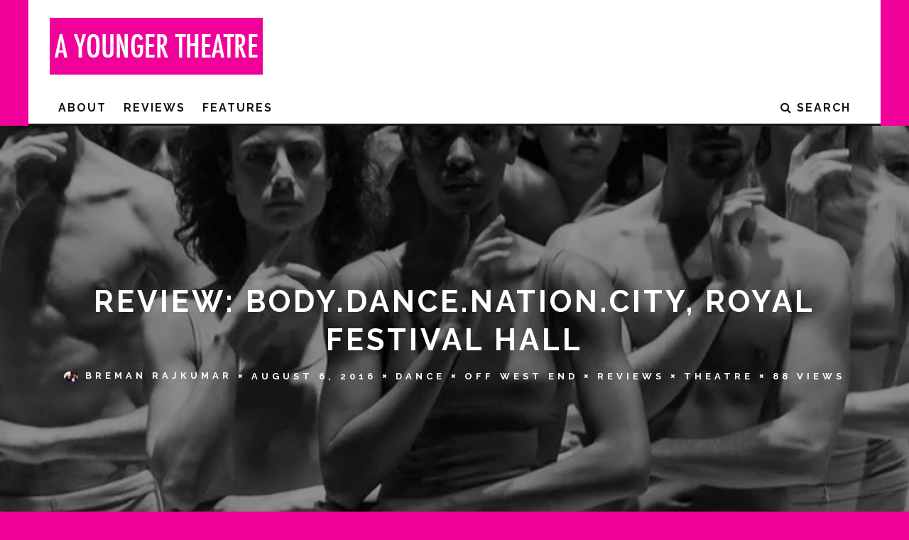

--- FILE ---
content_type: text/html; charset=UTF-8
request_url: https://www.ayoungertheatre.com/review-body-dance-nation-city-royal-festival-hall/
body_size: 10524
content:
<!DOCTYPE html> <!--[if lt IE 7]><html lang="en-GB" prefix="og: http://ogp.me/ns#" class="no-js lt-ie9 lt-ie8 lt-ie7"> <![endif]--> <!--[if (IE 7)&!(IEMobile)]><html lang="en-GB" prefix="og: http://ogp.me/ns#" class="no-js lt-ie9 lt-ie8"><![endif]--> <!--[if (IE 8)&!(IEMobile)]><html lang="en-GB" prefix="og: http://ogp.me/ns#" class="no-js lt-ie9"><![endif]--> <!--[if gt IE 8]><!--><html lang="en-GB" prefix="og: http://ogp.me/ns#" class="no-js"><!--<![endif]--><head> <script async src="//pagead2.googlesyndication.com/pagead/js/adsbygoogle.js"></script> <script>(adsbygoogle = window.adsbygoogle || []).push({
    google_ad_client: "ca-pub-7357900484683036",
    enable_page_level_ads: true
  });</script> <meta charset="utf-8"> <!--[if IE]><meta http-equiv="X-UA-Compatible" content="IE=edge" /><![endif]--><meta name="viewport" content="width=device-width, initial-scale=1.0"/><link rel="pingback" href="https://www.ayoungertheatre.com/xmlrpc.php"><link type="text/css" media="all" href="https://www.ayoungertheatre.com/wp-content/cache/autoptimize/css/autoptimize_1beec1d9167f41fd9904b7df5adfa421.css" rel="stylesheet" /><link type="text/css" media="screen" href="https://www.ayoungertheatre.com/wp-content/cache/autoptimize/css/autoptimize_78c4094d438a1cd691a30951b4253f66.css" rel="stylesheet" /><title>Review: Body.Dance.Nation.City, Royal Festival Hall - A Younger Theatre</title><link rel="canonical" href="https://www.ayoungertheatre.com/review-body-dance-nation-city-royal-festival-hall/" /><link rel="publisher" href="https://plus.google.com/+Ayoungertheatre"/><meta property="og:locale" content="en_GB" /><meta property="og:type" content="article" /><meta property="og:title" content="Review: Body.Dance.Nation.City, Royal Festival Hall - A Younger Theatre" /><meta property="og:description" content="Ballet National de Marseille’s 70-minute dance drama is a quite epic foray into the possibilities of artistic expression. Using 17 dancers in the almost completely bare Royal Festival Hall space, Body.Dance.Nation.City entrances your attention by presenting ballet in a most contemporary fashion. The opening involves the company’s only black male dancer alone on stage, twisting &hellip;" /><meta property="og:url" content="https://www.ayoungertheatre.com/review-body-dance-nation-city-royal-festival-hall/" /><meta property="og:site_name" content="A Younger Theatre" /><meta property="article:publisher" content="http://www.facebook.com/AYoungerTheatre" /><meta property="article:section" content="Reviews" /><meta property="article:published_time" content="2016-08-06T18:34:03+01:00" /><meta property="article:modified_time" content="2016-08-06T18:34:48+01:00" /><meta property="og:updated_time" content="2016-08-06T18:34:48+01:00" /><meta property="og:image" content="https://i0.wp.com/www.ayoungertheatre.com/wp-content/uploads/2016/08/160806_ballet_nationale_de_marseilles_web.jpg?fit=630%2C630&#038;ssl=1" /><meta property="og:image:secure_url" content="https://i0.wp.com/www.ayoungertheatre.com/wp-content/uploads/2016/08/160806_ballet_nationale_de_marseilles_web.jpg?fit=630%2C630&#038;ssl=1" /><meta property="og:image:width" content="630" /><meta property="og:image:height" content="630" /><meta name="twitter:card" content="summary_large_image" /><meta name="twitter:description" content="Ballet National de Marseille’s 70-minute dance drama is a quite epic foray into the possibilities of artistic expression. Using 17 dancers in the almost completely bare Royal Festival Hall space, Body.Dance.Nation.City entrances your attention by presenting ballet in a most contemporary fashion. The opening involves the company’s only black male dancer alone on stage, twisting [&hellip;]" /><meta name="twitter:title" content="Review: Body.Dance.Nation.City, Royal Festival Hall - A Younger Theatre" /><meta name="twitter:site" content="@ayoungertheatre" /><meta name="twitter:image" content="https://i0.wp.com/www.ayoungertheatre.com/wp-content/uploads/2016/08/160806_ballet_nationale_de_marseilles_web.jpg?fit=630%2C630&#038;ssl=1" /><meta name="twitter:creator" content="@ayoungertheatre" /> <script type='application/ld+json'>{"@context":"https://schema.org","@type":"Organization","url":"https://www.ayoungertheatre.com/","sameAs":["http://www.facebook.com/AYoungerTheatre","https://plus.google.com/+Ayoungertheatre","https://twitter.com/ayoungertheatre"],"@id":"https://www.ayoungertheatre.com/#organization","name":"A Younger Theatre","logo":"https://www.ayoungertheatre.com/wp-content/uploads/2015/12/AYT-Logo-Pink.jpg"}</script> <link rel='dns-prefetch' href='//s0.wp.com' /><link rel='dns-prefetch' href='//steadyhq.com' /><link rel='dns-prefetch' href='//www.google.com' /><link rel='dns-prefetch' href='//fonts.googleapis.com' /><link rel='dns-prefetch' href='//s.w.org' /><link rel="alternate" type="application/rss+xml" title="A Younger Theatre &raquo; Feed" href="https://www.ayoungertheatre.com/feed/" /><link rel="alternate" type="application/rss+xml" title="A Younger Theatre &raquo; Comments Feed" href="https://www.ayoungertheatre.com/comments/feed/" /> <script type="text/javascript">window._wpemojiSettings = {"baseUrl":"https:\/\/s.w.org\/images\/core\/emoji\/12.0.0-1\/72x72\/","ext":".png","svgUrl":"https:\/\/s.w.org\/images\/core\/emoji\/12.0.0-1\/svg\/","svgExt":".svg","source":{"concatemoji":"https:\/\/www.ayoungertheatre.com\/wp-includes\/js\/wp-emoji-release.min.js?ver=5.3.6"}};
			!function(e,a,t){var r,n,o,i,p=a.createElement("canvas"),s=p.getContext&&p.getContext("2d");function c(e,t){var a=String.fromCharCode;s.clearRect(0,0,p.width,p.height),s.fillText(a.apply(this,e),0,0);var r=p.toDataURL();return s.clearRect(0,0,p.width,p.height),s.fillText(a.apply(this,t),0,0),r===p.toDataURL()}function l(e){if(!s||!s.fillText)return!1;switch(s.textBaseline="top",s.font="600 32px Arial",e){case"flag":return!c([127987,65039,8205,9895,65039],[127987,65039,8203,9895,65039])&&(!c([55356,56826,55356,56819],[55356,56826,8203,55356,56819])&&!c([55356,57332,56128,56423,56128,56418,56128,56421,56128,56430,56128,56423,56128,56447],[55356,57332,8203,56128,56423,8203,56128,56418,8203,56128,56421,8203,56128,56430,8203,56128,56423,8203,56128,56447]));case"emoji":return!c([55357,56424,55356,57342,8205,55358,56605,8205,55357,56424,55356,57340],[55357,56424,55356,57342,8203,55358,56605,8203,55357,56424,55356,57340])}return!1}function d(e){var t=a.createElement("script");t.src=e,t.defer=t.type="text/javascript",a.getElementsByTagName("head")[0].appendChild(t)}for(i=Array("flag","emoji"),t.supports={everything:!0,everythingExceptFlag:!0},o=0;o<i.length;o++)t.supports[i[o]]=l(i[o]),t.supports.everything=t.supports.everything&&t.supports[i[o]],"flag"!==i[o]&&(t.supports.everythingExceptFlag=t.supports.everythingExceptFlag&&t.supports[i[o]]);t.supports.everythingExceptFlag=t.supports.everythingExceptFlag&&!t.supports.flag,t.DOMReady=!1,t.readyCallback=function(){t.DOMReady=!0},t.supports.everything||(n=function(){t.readyCallback()},a.addEventListener?(a.addEventListener("DOMContentLoaded",n,!1),e.addEventListener("load",n,!1)):(e.attachEvent("onload",n),a.attachEvent("onreadystatechange",function(){"complete"===a.readyState&&t.readyCallback()})),(r=t.source||{}).concatemoji?d(r.concatemoji):r.wpemoji&&r.twemoji&&(d(r.twemoji),d(r.wpemoji)))}(window,document,window._wpemojiSettings);</script> <link rel='stylesheet' id='cb-font-stylesheet-css'  href='//fonts.googleapis.com/css?family=Raleway%3A400%2C700%7COpen+Sans%3A400%2C700%2C400italic&#038;ver=3.1.2' type='text/css' media='all' /> <!--[if lt IE 10]><link rel='stylesheet' id='cb-ie-only-css'  href='https://www.ayoungertheatre.com/wp-content/themes/15zine/library/css/ie.css?ver=3.1.2' type='text/css' media='all' /> <![endif]--> <script type='text/javascript' src='https://www.ayoungertheatre.com/wp-includes/js/jquery/jquery.js?ver=1.12.4-wp'></script> <script type='text/javascript'>var related_posts_js_options = {"post_heading":"h4"};</script> <script type='text/javascript' src='https://steadyhq.com/widget_loader/35420a0a-ca5a-43da-872c-c03d820d6874?ver=1.3'></script> <link rel='https://api.w.org/' href='https://www.ayoungertheatre.com/wp-json/' /><link rel="EditURI" type="application/rsd+xml" title="RSD" href="https://www.ayoungertheatre.com/xmlrpc.php?rsd" /><link rel="wlwmanifest" type="application/wlwmanifest+xml" href="https://www.ayoungertheatre.com/wp-includes/wlwmanifest.xml" /><meta name="generator" content="WordPress 5.3.6" /><link rel='shortlink' href='https://wp.me/pL5UR-d6k' /><link rel="alternate" type="application/json+oembed" href="https://www.ayoungertheatre.com/wp-json/oembed/1.0/embed?url=https%3A%2F%2Fwww.ayoungertheatre.com%2Freview-body-dance-nation-city-royal-festival-hall%2F" /><link rel="alternate" type="text/xml+oembed" href="https://www.ayoungertheatre.com/wp-json/oembed/1.0/embed?url=https%3A%2F%2Fwww.ayoungertheatre.com%2Freview-body-dance-nation-city-royal-festival-hall%2F&#038;format=xml" />  <script>(function(i,s,o,g,r,a,m){i['GoogleAnalyticsObject']=r;i[r]=i[r]||function(){
			(i[r].q=i[r].q||[]).push(arguments)},i[r].l=1*new Date();a=s.createElement(o),
			m=s.getElementsByTagName(o)[0];a.async=1;a.src=g;m.parentNode.insertBefore(a,m)
			})(window,document,'script','https://www.google-analytics.com/analytics.js','ga');
			ga('create', 'UA-15633066-1', 'auto');
			ga('require', 'displayfeatures');
			ga('require', 'linkid', 'linkid.js');
			ga('set', 'anonymizeIp', true);
			ga('send', 'pageview');</script> <meta name="generator" content="Site Kit by Google 1.26.0" /><script async src="//pagead2.googlesyndication.com/pagead/js/adsbygoogle.js"></script> <script>(adsbygoogle = window.adsbygoogle || []).push({
    google_ad_client: "ca-pub-7357900484683036",
    enable_page_level_ads: true
  });</script> <link rel='dns-prefetch' href='//jetpack.wordpress.com'/><link rel='dns-prefetch' href='//s0.wp.com'/><link rel='dns-prefetch' href='//s1.wp.com'/><link rel='dns-prefetch' href='//s2.wp.com'/><link rel='dns-prefetch' href='//public-api.wordpress.com'/><link rel='dns-prefetch' href='//0.gravatar.com'/><link rel='dns-prefetch' href='//1.gravatar.com'/><link rel='dns-prefetch' href='//2.gravatar.com'/><link rel='dns-prefetch' href='//i0.wp.com'/><link rel='dns-prefetch' href='//i1.wp.com'/><link rel='dns-prefetch' href='//i2.wp.com'/>  <script>document.documentElement.classList.add(
					'jetpack-lazy-images-js-enabled'
				);</script> <script async src="//pagead2.googlesyndication.com/pagead/js/adsbygoogle.js"></script><script>(adsbygoogle = window.adsbygoogle || []).push({"google_ad_client":"ca-pub-4032439375126082","enable_page_level_ads":true,"tag_partner":"site_kit"});</script><link rel="icon" href="https://i0.wp.com/www.ayoungertheatre.com/wp-content/uploads/2015/05/Pink-Logo-Large-55567d5cv1_site_icon.png?fit=32%2C32&#038;ssl=1" sizes="32x32" /><link rel="icon" href="https://i0.wp.com/www.ayoungertheatre.com/wp-content/uploads/2015/05/Pink-Logo-Large-55567d5cv1_site_icon.png?fit=192%2C192&#038;ssl=1" sizes="192x192" /><link rel="apple-touch-icon-precomposed" href="https://i0.wp.com/www.ayoungertheatre.com/wp-content/uploads/2015/05/Pink-Logo-Large-55567d5cv1_site_icon.png?fit=180%2C180&#038;ssl=1" /><meta name="msapplication-TileImage" content="https://i0.wp.com/www.ayoungertheatre.com/wp-content/uploads/2015/05/Pink-Logo-Large-55567d5cv1_site_icon.png?fit=270%2C270&#038;ssl=1" /></head><body class="post-template-default single single-post postid-50364 single-format-standard custom-background  cb-sticky-mm cb-nav-logo-on cb-logo-nav-sticky  cb-tm-light cb-body-light cb-menu-light cb-mm-dark cb-footer-dark   cb-m-logo-off cb-m-sticky cb-sw-tm-box cb-sw-header-box cb-sw-menu-box cb-sw-footer-box cb-menu-al-left  cb-fis-b-screen-width cb-fis-big-border  cb-fis-tl-me-overlay"><div id="cb-outer-container"><div id="cb-top-menu" class="clearfix cb-font-header  wrap cb-tm-only-mob"><div class="wrap clearfix cb-site-padding cb-top-menu-wrap"><div class="cb-left-side cb-mob"> <a href="#" id="cb-mob-open" class="cb-link"><i class="fa fa-bars"></i></a></div><ul class="cb-top-nav cb-only-mob-menu cb-right-side"><li class="cb-icon-search cb-menu-icons-extra"><a href="#" title="Search" id="cb-s-trigger-mob"><i class="fa fa-search"></i></a></li></ul></div></div><div id="cb-mob-menu" class="cb-mob-menu"><div class="cb-mob-close-wrap"> <a href="#" id="cb-mob-close" class="cb-link"><i class="fa cb-times"></i></a><div class="cb-mob-social"></div></div><div class="cb-mob-menu-wrap"><ul id="cb-mob-ul" class="cb-mobile-nav cb-top-nav cb-mob-ul-show"><li class="menu-item menu-item-type-post_type menu-item-object-page menu-item-has-children cb-has-children menu-item-56971"><a href="https://www.ayoungertheatre.com/about/">About</a><ul class="sub-menu"><li class="menu-item menu-item-type-post_type menu-item-object-page menu-item-56972"><a href="https://www.ayoungertheatre.com/meet-the-team/">Meet the Team</a></li><li class="menu-item menu-item-type-post_type menu-item-object-page menu-item-56973"><a href="https://www.ayoungertheatre.com/contact/">Contact</a></li></ul></li><li class="menu-item menu-item-type-taxonomy menu-item-object-category current-post-ancestor current-menu-parent current-post-parent menu-item-has-children cb-has-children menu-item-56977"><a href="https://www.ayoungertheatre.com/category/reviews/">Reviews</a><ul class="sub-menu"><li class="menu-item menu-item-type-taxonomy menu-item-object-category menu-item-56984"><a href="https://www.ayoungertheatre.com/category/reviews/westend/">West End</a></li><li class="menu-item menu-item-type-taxonomy menu-item-object-category current-post-ancestor current-menu-parent current-post-parent menu-item-56978"><a href="https://www.ayoungertheatre.com/category/reviews/offwestend/">Off West End</a></li><li class="menu-item menu-item-type-taxonomy menu-item-object-category menu-item-56982"><a href="https://www.ayoungertheatre.com/category/reviews/reginal/">Regional</a></li><li class="menu-item menu-item-type-taxonomy menu-item-object-category menu-item-66297"><a href="https://www.ayoungertheatre.com/category/reviews/digital-theatre/">Digital Theatre</a></li><li class="menu-item menu-item-type-taxonomy menu-item-object-category menu-item-63425"><a href="https://www.ayoungertheatre.com/category/reviews/edinburgh-festival/">Edinburgh Festival</a></li><li class="menu-item menu-item-type-taxonomy menu-item-object-category menu-item-56983"><a href="https://www.ayoungertheatre.com/category/reviews/festival/">Festivals</a></li></ul></li><li class="menu-item menu-item-type-taxonomy menu-item-object-category menu-item-has-children cb-has-children menu-item-60566"><a href="https://www.ayoungertheatre.com/category/features/">Features</a><ul class="sub-menu"><li class="menu-item menu-item-type-taxonomy menu-item-object-category menu-item-56980"><a href="https://www.ayoungertheatre.com/category/opinion/">Opinion</a></li><li class="menu-item menu-item-type-taxonomy menu-item-object-category menu-item-68784"><a href="https://www.ayoungertheatre.com/category/features/sponsored-content/">Sponsored content</a></li><li class="menu-item menu-item-type-taxonomy menu-item-object-category menu-item-66209"><a href="https://www.ayoungertheatre.com/category/video-3/">Videos</a></li></ul></li></ul></div></div><div id="cb-container" class="clearfix" ><header id="cb-header" class="cb-header  cb-with-block wrap"><div id="cb-logo-box" class="cb-logo-left wrap"><div id="logo"> <a href="https://www.ayoungertheatre.com"> <img src="https://www.ayoungertheatre.com/wp-content/uploads/2014/05/AYT-width-logo.jpg" alt="A Younger Theatre logo" > </a></div><div class="cb-large cb-block"></div></div></header><div id="cb-menu-search" class="cb-s-modal cb-modal"><div class="cb-close-m cb-ta-right"><i class="fa cb-times"></i></div><div class="cb-s-modal-inner cb-pre-load cb-light-loader cb-modal-inner cb-font-header cb-mega-three cb-mega-posts clearfix"><form method="get" class="cb-search" action="https://www.ayoungertheatre.com/"> <input type="text" class="cb-search-field cb-font-header" placeholder="Search.." value="" name="s" title="" autocomplete="off"> <button class="cb-search-submit" type="submit" value=""><i class="fa fa-search"></i></button></form><div id="cb-s-results"></div></div></div><nav id="cb-nav-bar" class="clearfix  wrap"><div class="cb-nav-bar-wrap cb-site-padding clearfix cb-font-header  wrap"><ul class="cb-main-nav wrap clearfix"><li id="menu-item-56971" class="menu-item menu-item-type-post_type menu-item-object-page menu-item-has-children cb-has-children menu-item-56971"><a href="https://www.ayoungertheatre.com/about/">About</a><div class="cb-links-menu cb-menu-drop"><ul class="cb-sub-menu cb-sub-bg"><li id="menu-item-56972" class="menu-item menu-item-type-post_type menu-item-object-page menu-item-56972"><a href="https://www.ayoungertheatre.com/meet-the-team/" data-cb-c="41896" class="cb-c-l">Meet the Team</a></li><li id="menu-item-56973" class="menu-item menu-item-type-post_type menu-item-object-page menu-item-56973"><a href="https://www.ayoungertheatre.com/contact/" data-cb-c="431" class="cb-c-l">Contact</a></li></ul></div></li><li id="menu-item-56977" class="menu-item menu-item-type-taxonomy menu-item-object-category current-post-ancestor current-menu-parent current-post-parent menu-item-has-children cb-has-children menu-item-56977"><a href="https://www.ayoungertheatre.com/category/reviews/">Reviews</a><div class="cb-links-menu cb-menu-drop"><ul class="cb-sub-menu cb-sub-bg"><li id="menu-item-56984" class="menu-item menu-item-type-taxonomy menu-item-object-category menu-item-56984"><a href="https://www.ayoungertheatre.com/category/reviews/westend/" data-cb-c="397" class="cb-c-l">West End</a></li><li id="menu-item-56978" class="menu-item menu-item-type-taxonomy menu-item-object-category current-post-ancestor current-menu-parent current-post-parent menu-item-56978"><a href="https://www.ayoungertheatre.com/category/reviews/offwestend/" data-cb-c="398" class="cb-c-l">Off West End</a></li><li id="menu-item-56982" class="menu-item menu-item-type-taxonomy menu-item-object-category menu-item-56982"><a href="https://www.ayoungertheatre.com/category/reviews/reginal/" data-cb-c="399" class="cb-c-l">Regional</a></li><li id="menu-item-66297" class="menu-item menu-item-type-taxonomy menu-item-object-category menu-item-66297"><a href="https://www.ayoungertheatre.com/category/reviews/digital-theatre/" data-cb-c="632" class="cb-c-l">Digital Theatre</a></li><li id="menu-item-63425" class="menu-item menu-item-type-taxonomy menu-item-object-category menu-item-63425"><a href="https://www.ayoungertheatre.com/category/reviews/edinburgh-festival/" data-cb-c="663" class="cb-c-l">Edinburgh Festival</a></li><li id="menu-item-56983" class="menu-item menu-item-type-taxonomy menu-item-object-category menu-item-56983"><a href="https://www.ayoungertheatre.com/category/reviews/festival/" data-cb-c="6" class="cb-c-l">Festivals</a></li></ul></div></li><li id="menu-item-60566" class="menu-item menu-item-type-taxonomy menu-item-object-category menu-item-has-children cb-has-children menu-item-60566"><a href="https://www.ayoungertheatre.com/category/features/">Features</a><div class="cb-links-menu cb-menu-drop"><ul class="cb-sub-menu cb-sub-bg"><li id="menu-item-56980" class="menu-item menu-item-type-taxonomy menu-item-object-category menu-item-56980"><a href="https://www.ayoungertheatre.com/category/opinion/" data-cb-c="659" class="cb-c-l">Opinion</a></li><li id="menu-item-68784" class="menu-item menu-item-type-taxonomy menu-item-object-category menu-item-68784"><a href="https://www.ayoungertheatre.com/category/features/sponsored-content/" data-cb-c="38850" class="cb-c-l">Sponsored content</a></li><li id="menu-item-66209" class="menu-item menu-item-type-taxonomy menu-item-object-category menu-item-66209"><a href="https://www.ayoungertheatre.com/category/video-3/" data-cb-c="37496" class="cb-c-l">Videos</a></li></ul></div></li><li class="cb-icon-search cb-menu-icons-extra"><a href="#"  title="Search" id="cb-s-trigger-gen"><i class="fa fa-search"></i> <span class="cb-search-title">Search</span></a></li><li id="cb-nav-logo" class="cb-logo-nav-sticky-type" style="padding-top: 10px"><a href="https://www.ayoungertheatre.com"><img src="https://www.ayoungertheatre.com/wp-content/uploads/2018/04/Newsletter-Banner.jpg" alt="site logo" data-at2x="" ></a></li></ul></div></nav><div id="cb-content" class="clearfix"><div class="cb-entire-post cb-first-alp clearfix"><div id="cb-featured-image" class="cb-fis cb-fis-big cb-fis-with-bg cb-fis-block-site-width cb-fis-block-screen-width cb-fis-block-background"><div class="cb-entry-header cb-meta clearfix"><h1 class="entry-title cb-entry-title cb-title">Review: Body.Dance.Nation.City, Royal Festival Hall</h1><div class="cb-byline"><span class="cb-author"> <a href="https://www.ayoungertheatre.com/author/agaga/"><img src="https://i0.wp.com/www.ayoungertheatre.com/wp-content/uploads/2015/12/11248340_10155814778095366_3924746487764425427_n.jpg?fit=20%2C15&amp;ssl=1" width="20" height="15" alt="Breman Rajkumar" class="avatar avatar-20 wp-user-avatar wp-user-avatar-20 alignnone photo jetpack-lazy-image" data-lazy-src="https://i0.wp.com/www.ayoungertheatre.com/wp-content/uploads/2015/12/11248340_10155814778095366_3924746487764425427_n.jpg?fit=20%2C15&amp;ssl=1&amp;is-pending-load=1" srcset="[data-uri]"><noscript><img src="https://i0.wp.com/www.ayoungertheatre.com/wp-content/uploads/2015/12/11248340_10155814778095366_3924746487764425427_n.jpg?fit=20%2C15&ssl=1" width="20" height="15" alt="Breman Rajkumar" class="avatar avatar-20 wp-user-avatar wp-user-avatar-20 alignnone photo" /></noscript>Breman Rajkumar</a></span><span class="cb-separator"><i class="fa fa-times"></i></span><span class="cb-date"><time datetime="2016-08-06">August 6, 2016</time></span><span class="cb-separator"><i class="fa fa-times"></i></span><span class="cb-category cb-element"><a href="https://www.ayoungertheatre.com/category/reviews/dance-reviews/" title="View all posts in Dance">Dance</a></span><span class="cb-separator"><i class="fa fa-times"></i></span><span class="cb-category cb-element"><a href="https://www.ayoungertheatre.com/category/reviews/offwestend/" title="View all posts in Off West End">Off West End</a></span><span class="cb-separator"><i class="fa fa-times"></i></span><span class="cb-category cb-element"><a href="https://www.ayoungertheatre.com/category/reviews/" title="View all posts in Reviews">Reviews</a></span><span class="cb-separator"><i class="fa fa-times"></i></span><span class="cb-category cb-element"><a href="https://www.ayoungertheatre.com/category/theatre/" title="View all posts in Theatre">Theatre</a></span><span class="cb-separator"><i class="fa fa-times"></i></span><span class="cb-views cb-element">88 views</span></div></div><div class="cb-fis-bg" style="background-image: url( https://i0.wp.com/www.ayoungertheatre.com/wp-content/uploads/2016/08/160806_ballet_nationale_de_marseilles_web.jpg?resize=630%2C600&#038;ssl=1);"></div></div><div class="cb-post-wrap cb-wrap-pad wrap clearfix cb-sidebar-right"><meta itemprop="datePublished" content="2016-08-06T19:34:03+01:00"><meta itemprop="dateModified" content="2016-08-06T19:34:48+01:00"><meta itemscope itemprop="mainEntityOfPage" itemtype="https://schema.org/WebPage" itemid="https://www.ayoungertheatre.com/review-body-dance-nation-city-royal-festival-hall/"> <span class="cb-hide" itemscope itemprop="publisher" itemtype="https://schema.org/Organization"><meta itemprop="name" content="A Younger Theatre"><meta itemprop="url" content="https://www.ayoungertheatre.com/wp-content/uploads/2014/05/AYT-width-logo.jpg"> <span class="cb-hide" itemscope itemprop="logo" itemtype="https://schema.org/ImageObject"><meta itemprop="url" content="https://www.ayoungertheatre.com/wp-content/uploads/2014/05/AYT-width-logo.jpg"> </span> </span> <span class="cb-hide" itemprop="author" itemscope itemtype="https://schema.org/Person"><meta itemprop="name" content="Breman Rajkumar"></span><meta itemprop="headline " content="Review: Body.Dance.Nation.City, Royal Festival Hall"> <span class="cb-hide" itemscope itemtype="http://schema.org/ImageObject" itemprop="image" ><meta itemprop="url" content="https://i0.wp.com/www.ayoungertheatre.com/wp-content/uploads/2016/08/160806_ballet_nationale_de_marseilles_web.jpg?fit=630%2C630&#038;ssl=1"><meta itemprop="width" content="630"><meta itemprop="height" content="630"> </span><div class="cb-main clearfix"><article id="post-50364" class="clearfix post-50364 post type-post status-publish format-standard has-post-thumbnail hentry category-dance-reviews category-offwestend category-reviews category-theatre steady-paywall-container"><section class="cb-entry-content clearfix" itemprop="articleBody"><p>Ballet National de Marseille’s 70-minute dance drama is a quite epic foray into the possibilities of artistic expression. Using 17 dancers in the almost completely bare Royal Festival Hall space, <em>Body.Dance.Nation.City</em> entrances your attention by presenting ballet in a most contemporary fashion.</p><p>The opening involves the company’s only black male dancer alone on stage, twisting and swerving expertly in the spotlight. Before long, he is surrounded by 16 other dancers, all of whom are dressed top to toe in beige, including their faces. The blankness of the face masks lends a literal faceless quality to the other dancers and allows the audience to see them through the perspective of the black protagonist. Whether or not this serves as an abstract metaphor for French colonization (La Marseillaise is whistled chillingly halfway through the piece) is not altogether vital in itself. What is enthralling to behold about this performance is the way that it studies the relationship between the one and the whole – “the relationship between the individual body and wider society”.</p><p>The set design is effortlessly effective with the perimeter of the stage simply cordoned off by hanging vines of shimmering material. It creates a translucent border that allows performers to be seen approaching and disappearing on and off stage through the material itself. In this way, it creates a clear manifest image of the fragile boundaries that existed between nomadic tribes and indeed between countries in today’s increasingly globalised international framework.</p><p>The sound and lighting work in tandem to create moments of great tension and energy with the intended purpose seemingly being as much about keeping the audience guessing as it is to alert them to the different environments the story is flitting between. The dancers themselves are, as one would expect, outstanding in their ability to hold shapes of great symbolic importance and to work together, creating formations that seem like paintings on the stage’s blank canvas. In the piece’s little skits and pastiches later on, they are as expressive with their facial expressions and body language as they are with their dancing and this is what makes this such an appealing piece to everyone, not simply the ballet fanatic.</p><p>Artistic Directors, Emio Greco and Pieter C. Scholten, deserve high praise along with their company for producing a truly engaging piece of dance-theatre. It is poignant to watch a piece about tribes and boundaries on the same day that Black Lives Matter activists are staging protests near London in an act of globalized organisation amongst splinter groups on both sides of the Atlantic. The extremely diverse company of Ballet National de Marseille present a close examination of the human being’s relationship to itself and its society and this forms an important and necessary part of the Southbank Centre’s Festival of Love.<br /> <em><br /> Ballet National de Marseille perform </em>Body.Dance.Nation.City <em>at the Royal Festival Hall 5-6 August as part of Southbank Centre’s Festival of Love. <a href="http://www.southbankcentre.co.uk/whatson/festivals-series/festival-of-love" target="_blank">See the Southbank Centre&#8217;s website for details.</a></em></p><div id='jp-relatedposts' class='jp-relatedposts' ><h3 class="jp-relatedposts-headline"><em>Related</em></h3></div></section><footer class="cb-article-footer"><div class="cb-social-sharing cb-color-buttons cb-post-footer-block cb-on-color clearfix"><div class="cb-color-sharing-buttons"><a href="https://www.facebook.com/sharer/sharer.php?u=https://www.ayoungertheatre.com/review-body-dance-nation-city-royal-festival-hall/" target="_blank" class="cb-social-fb cb-tip-bot" data-cb-tip="Share"><i class="fa fa-facebook" aria-hidden="true"></i></a><a href="https://twitter.com/share?url=https://www.ayoungertheatre.com/review-body-dance-nation-city-royal-festival-hall/" target="_blank" class="cb-social-tw cb-tip-bot" data-cb-tip="Tweet"><i class="fa fa-twitter" aria-hidden="true"></i></a><a href="https://plus.google.com/share?url=https://www.ayoungertheatre.com/review-body-dance-nation-city-royal-festival-hall/" target="_blank" class="cb-social-go cb-tip-bot" data-cb-tip="Share"><i class="fa fa-google-plus" aria-hidden="true"></i></a><a href="mailto:?body=https://www.ayoungertheatre.com/review-body-dance-nation-city-royal-festival-hall/" class="cb-social-em cb-tip-bot" data-cb-tip="Email"><i class="fa fa-envelope" aria-hidden="true"></i></a></div></div><div class="cb-post-large cb-post-footer-block clearfix"></div><div id="cb-next-previous-posts" class="cb-next-previous cb-post-block-bg cb-post-footer-block cb-font-header clearfix"><div class="cb-previous-post cb-meta cb-next-previous-block"><div class="cb-arrow"><i class="fa fa-angle-left"></i></div><span class="cb-read-previous-title cb-read-title"><a href="https://www.ayoungertheatre.com/review-yerma-the-young-vic/">Previous Article</a></span><a href="https://www.ayoungertheatre.com/review-yerma-the-young-vic/" class="cb-previous-title cb-title">Review: Yerma, The Young Vic</a></div><div class="cb-next-post cb-meta cb-next-previous-block"><div class="cb-arrow"><i class="fa fa-angle-right"></i></div><span class="cb-read-next-title cb-read-title"><a href="https://www.ayoungertheatre.com/review-the-collector-the-vaults/">Next Article</a></span><a href="https://www.ayoungertheatre.com/review-the-collector-the-vaults/" class="cb-next-title cb-title">Review: The Collector, The Vaults</a></div></div><div id="cb-author-box" class="cb-post-footer-block cb-post-block-bg clearfix"><div class="cb-mask"><a href="https://www.ayoungertheatre.com/author/agaga/"><img src="https://i0.wp.com/www.ayoungertheatre.com/wp-content/uploads/2015/12/11248340_10155814778095366_3924746487764425427_n.jpg?fit=100%2C75&amp;ssl=1" width="100" height="75" alt="Breman Rajkumar" class="avatar avatar-100 wp-user-avatar wp-user-avatar-100 alignnone photo jetpack-lazy-image" data-lazy-src="https://i0.wp.com/www.ayoungertheatre.com/wp-content/uploads/2015/12/11248340_10155814778095366_3924746487764425427_n.jpg?fit=100%2C75&amp;ssl=1&amp;is-pending-load=1" srcset="[data-uri]"><noscript><img src="https://i0.wp.com/www.ayoungertheatre.com/wp-content/uploads/2015/12/11248340_10155814778095366_3924746487764425427_n.jpg?fit=100%2C75&ssl=1" width="100" height="75" alt="Breman Rajkumar" class="avatar avatar-100 wp-user-avatar wp-user-avatar-100 alignnone photo" /></noscript></a></div><div class="cb-meta"><div class="cb-title cb-font-header vcard"><a href="https://www.ayoungertheatre.com/author/agaga/"><span class="fn">Breman Rajkumar</span></a></div><p class="cb-author-bio">Breman is a playwright, director and script-reader. Currently based in London, working Front of House at two theatres and enjoying the chance to review off-West End shows.</p></div></div></footer></article></div><aside class="cb-sidebar clearfix"><div id="adrotate_widgets-13" class="cb-sidebar-widget adrotate_widgets"></div><div id="cb-social-media-widget-2" class="cb-sidebar-widget cb-widget-social-media clearfix"><h3 class="cb-sidebar-widget-title cb-widget-title">Get Social</h3><div class="cb-social-media-icons cb-colors"><a href="https://www.instagram.com/ayoungertheatre_" target="_blank" class="cb-instagram cb-icon-1"></a><a href="http://www.facebook.com/ayoungertheatre" target="_blank" class="cb-facebook cb-icon-2"></a><a href="http://www.twitter.com/ayoungertheatre" target="_blank" class="cb-twitter cb-icon-3"></a><a href="https://www.youtube.com/user/AYoungerTheatre/videos" target="_blank" class="cb-youtube cb-icon-4"></a></div></div><div id="cb-recent-posts-slider-2" class="cb-sidebar-widget widget-latest-articles-slider"><h3 class="cb-sidebar-widget-title cb-widget-title">Recently on AYT</h3><div class="cb-slider cb-slider-1 cb-recent-slider cb-relative cb-arrows-tr clearfix"><ul class="slides"><li class="cb-article cb-style-1 clearfix post-71748 post type-post status-publish format-standard has-post-thumbnail hentry category-features category-opinion category-theatre tag-a-younger-theatre-is-coming-back tag-a-younger-theatre-return tag-coronavirus tag-pandemic-arts steady-paywall-container"><div class="cb-mask"><a href="https://www.ayoungertheatre.com/a-younger-theatre-is-coming-back-with-your-help/"><img width="360" height="240" src="https://i0.wp.com/www.ayoungertheatre.com/wp-content/uploads/2022/01/mariana-villanueva-nETOZsX8Gtg-unsplash-scaled.jpg?resize=360%2C240&amp;ssl=1" class="attachment-cb-360-240 size-cb-360-240 wp-post-image jetpack-lazy-image" alt="We Can Do It sits on a purple banner amongst fiery reds and oranges" data-lazy-srcset="https://i0.wp.com/www.ayoungertheatre.com/wp-content/uploads/2022/01/mariana-villanueva-nETOZsX8Gtg-unsplash-scaled.jpg?w=2560&amp;ssl=1 2560w, https://i0.wp.com/www.ayoungertheatre.com/wp-content/uploads/2022/01/mariana-villanueva-nETOZsX8Gtg-unsplash-scaled.jpg?resize=300%2C200&amp;ssl=1 300w, https://i0.wp.com/www.ayoungertheatre.com/wp-content/uploads/2022/01/mariana-villanueva-nETOZsX8Gtg-unsplash-scaled.jpg?resize=1024%2C683&amp;ssl=1 1024w, https://i0.wp.com/www.ayoungertheatre.com/wp-content/uploads/2022/01/mariana-villanueva-nETOZsX8Gtg-unsplash-scaled.jpg?resize=768%2C512&amp;ssl=1 768w, https://i0.wp.com/www.ayoungertheatre.com/wp-content/uploads/2022/01/mariana-villanueva-nETOZsX8Gtg-unsplash-scaled.jpg?resize=1536%2C1024&amp;ssl=1 1536w, https://i0.wp.com/www.ayoungertheatre.com/wp-content/uploads/2022/01/mariana-villanueva-nETOZsX8Gtg-unsplash-scaled.jpg?resize=2048%2C1365&amp;ssl=1 2048w, https://i0.wp.com/www.ayoungertheatre.com/wp-content/uploads/2022/01/mariana-villanueva-nETOZsX8Gtg-unsplash-scaled.jpg?resize=360%2C240&amp;ssl=1 360w, https://i0.wp.com/www.ayoungertheatre.com/wp-content/uploads/2022/01/mariana-villanueva-nETOZsX8Gtg-unsplash-scaled.jpg?w=2400&amp;ssl=1 2400w" data-lazy-sizes="(max-width: 360px) 100vw, 360px" data-lazy-src="https://i0.wp.com/www.ayoungertheatre.com/wp-content/uploads/2022/01/mariana-villanueva-nETOZsX8Gtg-unsplash-scaled.jpg?resize=360%2C240&amp;ssl=1&amp;is-pending-load=1" srcset="[data-uri]" /></a></div><div class="cb-meta"><h4 class="cb-post-title"><a href="https://www.ayoungertheatre.com/a-younger-theatre-is-coming-back-with-your-help/">A Younger Theatre is coming back &#8211; with your help</a></h4><div class="cb-byline cb-byline-short cb-byline-date"><span class="cb-date"><time class="updated" datetime="2022-01-10">January 10, 2022</time></span></div></div></li><li class="cb-article cb-style-1 clearfix post-71739 post type-post status-publish format-standard has-post-thumbnail hentry category-offwestend category-reviews category-theatre tag-elizabeth-bishop tag-ellen-mcdougall tag-live-theatre tag-michelle-tiwo tag-online-theatre tag-robert-lowell tag-saffia-kavaz steady-paywall-container"><div class="cb-mask"><a href="https://www.ayoungertheatre.com/review-dear-elizabeth-the-gate-at-theatro-technis/"><img width="360" height="240" src="https://i2.wp.com/www.ayoungertheatre.com/wp-content/uploads/2021/09/Dear-Elizabeth.-Gate-Theatre.-Photo-Mark-Senior-49-1-scaled.jpg?resize=360%2C240&amp;ssl=1" class="attachment-cb-360-240 size-cb-360-240 wp-post-image jetpack-lazy-image" alt="A woman looks gleefully into the distance as she fingers a letter on a table, also surrounded by red petals" data-lazy-srcset="https://i2.wp.com/www.ayoungertheatre.com/wp-content/uploads/2021/09/Dear-Elizabeth.-Gate-Theatre.-Photo-Mark-Senior-49-1-scaled.jpg?w=2560&amp;ssl=1 2560w, https://i2.wp.com/www.ayoungertheatre.com/wp-content/uploads/2021/09/Dear-Elizabeth.-Gate-Theatre.-Photo-Mark-Senior-49-1-scaled.jpg?resize=300%2C200&amp;ssl=1 300w, https://i2.wp.com/www.ayoungertheatre.com/wp-content/uploads/2021/09/Dear-Elizabeth.-Gate-Theatre.-Photo-Mark-Senior-49-1-scaled.jpg?resize=1024%2C683&amp;ssl=1 1024w, https://i2.wp.com/www.ayoungertheatre.com/wp-content/uploads/2021/09/Dear-Elizabeth.-Gate-Theatre.-Photo-Mark-Senior-49-1-scaled.jpg?resize=768%2C512&amp;ssl=1 768w, https://i2.wp.com/www.ayoungertheatre.com/wp-content/uploads/2021/09/Dear-Elizabeth.-Gate-Theatre.-Photo-Mark-Senior-49-1-scaled.jpg?resize=1536%2C1024&amp;ssl=1 1536w, https://i2.wp.com/www.ayoungertheatre.com/wp-content/uploads/2021/09/Dear-Elizabeth.-Gate-Theatre.-Photo-Mark-Senior-49-1-scaled.jpg?resize=2048%2C1365&amp;ssl=1 2048w, https://i2.wp.com/www.ayoungertheatre.com/wp-content/uploads/2021/09/Dear-Elizabeth.-Gate-Theatre.-Photo-Mark-Senior-49-1-scaled.jpg?resize=360%2C240&amp;ssl=1 360w, https://i2.wp.com/www.ayoungertheatre.com/wp-content/uploads/2021/09/Dear-Elizabeth.-Gate-Theatre.-Photo-Mark-Senior-49-1-scaled.jpg?w=2400&amp;ssl=1 2400w" data-lazy-sizes="(max-width: 360px) 100vw, 360px" data-lazy-src="https://i2.wp.com/www.ayoungertheatre.com/wp-content/uploads/2021/09/Dear-Elizabeth.-Gate-Theatre.-Photo-Mark-Senior-49-1-scaled.jpg?resize=360%2C240&amp;ssl=1&amp;is-pending-load=1" srcset="[data-uri]" /></a></div><div class="cb-meta"><h4 class="cb-post-title"><a href="https://www.ayoungertheatre.com/review-dear-elizabeth-the-gate-at-theatro-technis/">Review: Dear Elizabeth, the Gate at Theatro Technis</a></h4><div class="cb-byline cb-byline-short cb-byline-date"><span class="cb-date"><time class="updated" datetime="2021-09-21">September 21, 2021</time></span></div></div></li><li class="cb-article cb-style-1 clearfix post-71727 post type-post status-publish format-standard has-post-thumbnail hentry category-dance-reviews category-digital-theatre category-reviews category-theatre tag-cailleach tag-folklore tag-legends tag-online tag-sonder-circus tag-storytelling steady-paywall-container"><div class="cb-mask"><a href="https://www.ayoungertheatre.com/review-cailleach-mull-theatre-and-sonder-circus/"><img width="360" height="240" src="https://i2.wp.com/www.ayoungertheatre.com/wp-content/uploads/2021/09/MOL01905-scaled.jpg?resize=360%2C240&amp;ssl=1" class="attachment-cb-360-240 size-cb-360-240 wp-post-image jetpack-lazy-image" alt="A person sits on a large tree branch which hangs over a lake, with lots of lush greenery in the background" data-lazy-srcset="https://i2.wp.com/www.ayoungertheatre.com/wp-content/uploads/2021/09/MOL01905-scaled.jpg?resize=360%2C240&amp;ssl=1 360w, https://i2.wp.com/www.ayoungertheatre.com/wp-content/uploads/2021/09/MOL01905-scaled.jpg?zoom=2&amp;resize=360%2C240&amp;ssl=1 720w, https://i2.wp.com/www.ayoungertheatre.com/wp-content/uploads/2021/09/MOL01905-scaled.jpg?zoom=3&amp;resize=360%2C240&amp;ssl=1 1080w" data-lazy-sizes="(max-width: 360px) 100vw, 360px" data-lazy-src="https://i2.wp.com/www.ayoungertheatre.com/wp-content/uploads/2021/09/MOL01905-scaled.jpg?resize=360%2C240&amp;ssl=1&amp;is-pending-load=1" srcset="[data-uri]" /></a></div><div class="cb-meta"><h4 class="cb-post-title"><a href="https://www.ayoungertheatre.com/review-cailleach-mull-theatre-and-sonder-circus/">Review: Cailleach, Mull Theatre and Sonder Circus</a></h4><div class="cb-byline cb-byline-short cb-byline-date"><span class="cb-date"><time class="updated" datetime="2021-09-14">September 14, 2021</time></span></div></div></li><li class="cb-article cb-style-1 clearfix post-71724 post type-post status-publish format-standard has-post-thumbnail hentry category-digital-theatre category-fringe category-offwestend category-reviews category-theatre tag-accident tag-anna-ryder tag-digital-theatre tag-fringe tag-lila-clements tag-look tag-no-hands tag-off-west-end tag-online-theatre tag-pleasance-online tag-pleasance-theatre steady-paywall-container"><div class="cb-mask"><a href="https://www.ayoungertheatre.com/review-look-no-hands-pleasance-online/"><img width="360" height="240" src="https://i0.wp.com/www.ayoungertheatre.com/wp-content/uploads/2021/09/IMG_7566-scaled.jpg?resize=360%2C240&amp;ssl=1" class="attachment-cb-360-240 size-cb-360-240 wp-post-image jetpack-lazy-image" alt="AN actor sit on a bicycle with their arms outstretched" data-lazy-srcset="https://i0.wp.com/www.ayoungertheatre.com/wp-content/uploads/2021/09/IMG_7566-scaled.jpg?resize=360%2C240&amp;ssl=1 360w, https://i0.wp.com/www.ayoungertheatre.com/wp-content/uploads/2021/09/IMG_7566-scaled.jpg?zoom=2&amp;resize=360%2C240&amp;ssl=1 720w, https://i0.wp.com/www.ayoungertheatre.com/wp-content/uploads/2021/09/IMG_7566-scaled.jpg?zoom=3&amp;resize=360%2C240&amp;ssl=1 1080w" data-lazy-sizes="(max-width: 360px) 100vw, 360px" data-lazy-src="https://i0.wp.com/www.ayoungertheatre.com/wp-content/uploads/2021/09/IMG_7566-scaled.jpg?resize=360%2C240&amp;ssl=1&amp;is-pending-load=1" srcset="[data-uri]" /></a></div><div class="cb-meta"><h4 class="cb-post-title"><a href="https://www.ayoungertheatre.com/review-look-no-hands-pleasance-online/">Review: Look, No Hands, Pleasance Online</a></h4><div class="cb-byline cb-byline-short cb-byline-date"><span class="cb-date"><time class="updated" datetime="2021-09-14">September 14, 2021</time></span></div></div></li><li class="cb-article cb-style-1 clearfix post-71712 post type-post status-publish format-standard has-post-thumbnail hentry category-digital-theatre category-fringe category-reviews category-theatre steady-paywall-container"><div class="cb-mask"><a href="https://www.ayoungertheatre.com/review-rough-sleeper-online-the-actors-centre/"><img width="360" height="240" src="https://i1.wp.com/www.ayoungertheatre.com/wp-content/uploads/2021/09/0.RS-Still_3.161120.jpeg?resize=360%2C240&amp;ssl=1" class="attachment-cb-360-240 size-cb-360-240 wp-post-image jetpack-lazy-image" alt="An old man with a white beard stares off into the distance" data-lazy-srcset="https://i1.wp.com/www.ayoungertheatre.com/wp-content/uploads/2021/09/0.RS-Still_3.161120.jpeg?resize=360%2C240&amp;ssl=1 360w, https://i1.wp.com/www.ayoungertheatre.com/wp-content/uploads/2021/09/0.RS-Still_3.161120.jpeg?resize=900%2C600&amp;ssl=1 900w, https://i1.wp.com/www.ayoungertheatre.com/wp-content/uploads/2021/09/0.RS-Still_3.161120.jpeg?zoom=2&amp;resize=360%2C240&amp;ssl=1 720w, https://i1.wp.com/www.ayoungertheatre.com/wp-content/uploads/2021/09/0.RS-Still_3.161120.jpeg?zoom=3&amp;resize=360%2C240&amp;ssl=1 1080w" data-lazy-sizes="(max-width: 360px) 100vw, 360px" data-lazy-src="https://i1.wp.com/www.ayoungertheatre.com/wp-content/uploads/2021/09/0.RS-Still_3.161120.jpeg?resize=360%2C240&amp;ssl=1&amp;is-pending-load=1" srcset="[data-uri]" /></a></div><div class="cb-meta"><h4 class="cb-post-title"><a href="https://www.ayoungertheatre.com/review-rough-sleeper-online-the-actors-centre/">Review: Rough Sleeper, Online @ the Actors Centre</a></h4><div class="cb-byline cb-byline-short cb-byline-date"><span class="cb-date"><time class="updated" datetime="2021-09-14">September 14, 2021</time></span></div></div></li></ul></div></div></aside></div></div></div></div><footer id="cb-footer" class="wrap" ><div class="cb-footer-lower cb-font-header clearfix"><div class="wrap clearfix"><div class="cb-footer-links clearfix"><ul id="menu-primary-2" class="nav cb-footer-nav clearfix"><li class="menu-item menu-item-type-post_type menu-item-object-page menu-item-has-children cb-has-children menu-item-56971"><a href="https://www.ayoungertheatre.com/about/">About</a><ul class="sub-menu"><li class="menu-item menu-item-type-post_type menu-item-object-page menu-item-56972"><a href="https://www.ayoungertheatre.com/meet-the-team/">Meet the Team</a></li><li class="menu-item menu-item-type-post_type menu-item-object-page menu-item-56973"><a href="https://www.ayoungertheatre.com/contact/">Contact</a></li></ul></li><li class="menu-item menu-item-type-taxonomy menu-item-object-category current-post-ancestor current-menu-parent current-post-parent menu-item-has-children cb-has-children menu-item-56977"><a href="https://www.ayoungertheatre.com/category/reviews/">Reviews</a><ul class="sub-menu"><li class="menu-item menu-item-type-taxonomy menu-item-object-category menu-item-56984"><a href="https://www.ayoungertheatre.com/category/reviews/westend/">West End</a></li><li class="menu-item menu-item-type-taxonomy menu-item-object-category current-post-ancestor current-menu-parent current-post-parent menu-item-56978"><a href="https://www.ayoungertheatre.com/category/reviews/offwestend/">Off West End</a></li><li class="menu-item menu-item-type-taxonomy menu-item-object-category menu-item-56982"><a href="https://www.ayoungertheatre.com/category/reviews/reginal/">Regional</a></li><li class="menu-item menu-item-type-taxonomy menu-item-object-category menu-item-66297"><a href="https://www.ayoungertheatre.com/category/reviews/digital-theatre/">Digital Theatre</a></li><li class="menu-item menu-item-type-taxonomy menu-item-object-category menu-item-63425"><a href="https://www.ayoungertheatre.com/category/reviews/edinburgh-festival/">Edinburgh Festival</a></li><li class="menu-item menu-item-type-taxonomy menu-item-object-category menu-item-56983"><a href="https://www.ayoungertheatre.com/category/reviews/festival/">Festivals</a></li></ul></li><li class="menu-item menu-item-type-taxonomy menu-item-object-category menu-item-has-children cb-has-children menu-item-60566"><a href="https://www.ayoungertheatre.com/category/features/">Features</a><ul class="sub-menu"><li class="menu-item menu-item-type-taxonomy menu-item-object-category menu-item-56980"><a href="https://www.ayoungertheatre.com/category/opinion/">Opinion</a></li><li class="menu-item menu-item-type-taxonomy menu-item-object-category menu-item-68784"><a href="https://www.ayoungertheatre.com/category/features/sponsored-content/">Sponsored content</a></li><li class="menu-item menu-item-type-taxonomy menu-item-object-category menu-item-66209"><a href="https://www.ayoungertheatre.com/category/video-3/">Videos</a></li></ul></li></ul></div><div class="cb-copyright">Copyright 2009-21 A Younger Theatre LTD ThemeTF -<a href="http://themetf.com/" title="WordPress Magazine Theme" rel="dofollow">WordPress</a></div><div class="cb-to-top"><a href="#" id="cb-to-top"><i class="fa fa-angle-up cb-circle"></i></a></div></div></div></footer></div> <span id="cb-overlay"></span> <input type="hidden" id="_zinenonce" name="_zinenonce" value="d12d6f431f" /><input type="hidden" name="_wp_http_referer" value="/review-body-dance-nation-city-royal-festival-hall/" /> <script type='text/javascript'>var click_object = {"ajax_url":"https:\/\/www.ayoungertheatre.com\/wp-admin\/admin-ajax.php"};</script> <script type='text/javascript' src='https://s0.wp.com/wp-content/js/devicepx-jetpack.js?ver=202552'></script> <script type='text/javascript'>var renderInvisibleReCaptcha = function() {

    for (var i = 0; i < document.forms.length; ++i) {
        var form = document.forms[i];
        var holder = form.querySelector('.inv-recaptcha-holder');

        if (null === holder) continue;
		holder.innerHTML = '';

         (function(frm){
			var cf7SubmitElm = frm.querySelector('.wpcf7-submit');
            var holderId = grecaptcha.render(holder,{
                'sitekey': '6Led6lQUAAAAAAnYNLESLxUGImyqlsnGeTBu6Wd-', 'size': 'invisible', 'badge' : 'bottomright',
                'callback' : function (recaptchaToken) {
					if((null !== cf7SubmitElm) && (typeof jQuery != 'undefined')){jQuery(frm).submit();grecaptcha.reset(holderId);return;}
					 HTMLFormElement.prototype.submit.call(frm);
                },
                'expired-callback' : function(){grecaptcha.reset(holderId);}
            });

			if(null !== cf7SubmitElm && (typeof jQuery != 'undefined') ){
				jQuery(cf7SubmitElm).off('click').on('click', function(clickEvt){
					clickEvt.preventDefault();
					grecaptcha.execute(holderId);
				});
			}
			else
			{
				frm.onsubmit = function (evt){evt.preventDefault();grecaptcha.execute(holderId);};
			}


        })(form);
    }
};</script> <script type='text/javascript' async defer src='https://www.google.com/recaptcha/api.js?onload=renderInvisibleReCaptcha&#038;render=explicit'></script> <script type='text/javascript'>var cbExt = {"cbLb":"on"};</script> <script type='text/javascript'>var cbScripts = {"cbUrl":"https:\/\/www.ayoungertheatre.com\/wp-admin\/admin-ajax.php","cbPostID":"50364","cbFsClass":"cb-embed-fs","cbSlider":["600",true,"7000","on"],"cbALlNonce":"a901c2612f","cbPlURL":"https:\/\/www.ayoungertheatre.com\/wp-content\/plugins","cbShortName":null};</script> <script type='text/javascript' src='https://stats.wp.com/e-202552.js' async='async' defer='defer'></script> <script type='text/javascript'>_stq = window._stq || [];
	_stq.push([ 'view', {v:'ext',j:'1:6.9.1',blog:'11224161',post:'50364',tz:'0',srv:'www.ayoungertheatre.com'} ]);
	_stq.push([ 'clickTrackerInit', '11224161', '50364' ]);</script> <script type="text/javascript" defer src="https://www.ayoungertheatre.com/wp-content/cache/autoptimize/js/autoptimize_20eb526ac765d942b64e1160b41e11c9.js"></script></body></html> 

--- FILE ---
content_type: text/html; charset=utf-8
request_url: https://www.google.com/recaptcha/api2/aframe
body_size: -86
content:
<!DOCTYPE HTML><html><head><meta http-equiv="content-type" content="text/html; charset=UTF-8"></head><body><script nonce="llA_FX4pI9f7yLBbNKv_Bg">/** Anti-fraud and anti-abuse applications only. See google.com/recaptcha */ try{var clients={'sodar':'https://pagead2.googlesyndication.com/pagead/sodar?'};window.addEventListener("message",function(a){try{if(a.source===window.parent){var b=JSON.parse(a.data);var c=clients[b['id']];if(c){var d=document.createElement('img');d.src=c+b['params']+'&rc='+(localStorage.getItem("rc::a")?sessionStorage.getItem("rc::b"):"");window.document.body.appendChild(d);sessionStorage.setItem("rc::e",parseInt(sessionStorage.getItem("rc::e")||0)+1);localStorage.setItem("rc::h",'1766789724371');}}}catch(b){}});window.parent.postMessage("_grecaptcha_ready", "*");}catch(b){}</script></body></html>

--- FILE ---
content_type: text/plain
request_url: https://www.google-analytics.com/j/collect?v=1&_v=j102&aip=1&a=2139346637&t=pageview&_s=1&dl=https%3A%2F%2Fwww.ayoungertheatre.com%2Freview-body-dance-nation-city-royal-festival-hall%2F&ul=en-us%40posix&dt=Review%3A%20Body.Dance.Nation.City%2C%20Royal%20Festival%20Hall%20-%20A%20Younger%20Theatre&sr=1280x720&vp=1280x720&_u=aGBAgEAjAAAAACAAI~&jid=933006429&gjid=1332725806&cid=1937501104.1766789723&tid=UA-15633066-1&_gid=1811609430.1766789723&_slc=1&z=695609737
body_size: -452
content:
2,cG-L635L2X85N